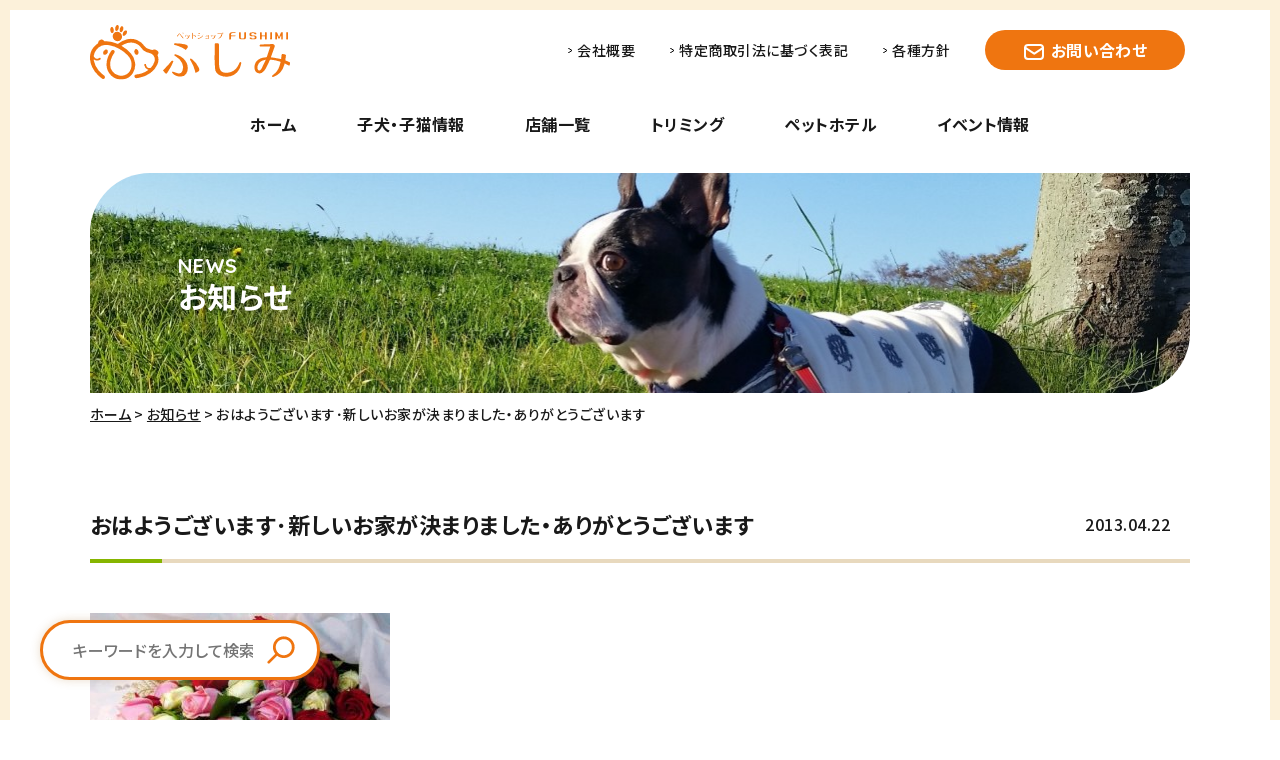

--- FILE ---
content_type: text/html; charset=UTF-8
request_url: https://www.ps1shop.com/news/16022.html
body_size: 7892
content:
<!DOCTYPE html>
<html lang="ja">
<head>
    <meta charset="UTF-8">
    <meta http-equiv="X-UA-Compatible" content="IE=edge">
    <meta name="viewport" content="width=device-width, initial-scale=1.0">
    <meta name="keywords" content="ペット,ペットショップ,仙台,宮城,郡山,新潟,一関,岩沼,トリミング,病院" />
    <meta name="description" content="家族になろうよ！東北のペットショップ・サロンを展開しています。" />
    <meta name="format-detection" content="telephone=no">
    <link href="https://fonts.googleapis.com/css2?family=Noto+Sans+JP:wght@500;700&family=Quicksand:wght@700&display=swap" rel="stylesheet">
    <link rel="preconnect" href="https://fonts.gstatic.com">
    <title>おはようございます･新しいお家が決まりました・ありがとうございます &laquo;  ペットショップ ふしみ</title>
    <meta property="og:locale" content="ja_JP" />
    <meta property="og:type" content="website" />
            <meta property="og:image" content="https://www.ps1shop.com/wp-content/themes/new_fushimi/assets/images/ogp.jpg">
        <meta property="og:url" content="https://www.ps1shop.com/">
    <meta property="og:title" content="  おはようございます･新しいお家が決まりました・ありがとうございます | ペットショップ ふしみ">
    <meta property="og:site_name" content="ペットショップ ふしみ" />
    <meta property="og:description" content="家族になろうよ！東北のペットショップ・サロンを展開しています。">
<meta name='robots' content='max-image-preview:large' />
<link rel='dns-prefetch' href='//www.googletagmanager.com' />
<link rel="alternate" type="application/rss+xml" title="ペットショップ ふしみ &raquo; おはようございます･新しいお家が決まりました・ありがとうございます のコメントのフィード" href="https://www.ps1shop.com/news/16022.html/feed" />
<link rel="alternate" title="oEmbed (JSON)" type="application/json+oembed" href="https://www.ps1shop.com/wp-json/oembed/1.0/embed?url=https%3A%2F%2Fwww.ps1shop.com%2Fnews%2F16022.html" />
<link rel="alternate" title="oEmbed (XML)" type="text/xml+oembed" href="https://www.ps1shop.com/wp-json/oembed/1.0/embed?url=https%3A%2F%2Fwww.ps1shop.com%2Fnews%2F16022.html&#038;format=xml" />
<style id='wp-img-auto-sizes-contain-inline-css' type='text/css'>
img:is([sizes=auto i],[sizes^="auto," i]){contain-intrinsic-size:3000px 1500px}
/*# sourceURL=wp-img-auto-sizes-contain-inline-css */
</style>
<link rel='stylesheet' id='sbi_styles-css' href='https://www.ps1shop.com/wp-content/plugins/instagram-feed/css/sbi-styles.min.css?ver=6.10.0' type='text/css' media='all' />
<style id='wp-emoji-styles-inline-css' type='text/css'>

	img.wp-smiley, img.emoji {
		display: inline !important;
		border: none !important;
		box-shadow: none !important;
		height: 1em !important;
		width: 1em !important;
		margin: 0 0.07em !important;
		vertical-align: -0.1em !important;
		background: none !important;
		padding: 0 !important;
	}
/*# sourceURL=wp-emoji-styles-inline-css */
</style>
<link rel='stylesheet' id='contact-form-7-css' href='https://www.ps1shop.com/wp-content/plugins/contact-form-7/includes/css/styles.css?ver=6.1.4' type='text/css' media='all' />
<link rel='stylesheet' id='default-css' href='https://www.ps1shop.com/wp-content/themes/new_fushimi/assets/css/default.css?ver=6.9' type='text/css' media='all' />
<link rel='stylesheet' id='base-css' href='https://www.ps1shop.com/wp-content/themes/new_fushimi/assets/css/base.css?ver=6.9' type='text/css' media='all' />
<link rel='stylesheet' id='style-css' href='https://www.ps1shop.com/wp-content/themes/new_fushimi/assets/css/style.css?ver=6.9' type='text/css' media='all' />
<link rel='stylesheet' id='slic-css-css' href='https://www.ps1shop.com/wp-content/themes/new_fushimi/assets/js/slick/slick.css?ver=6.9' type='text/css' media='all' />
<link rel='stylesheet' id='taxopress-frontend-css-css' href='https://www.ps1shop.com/wp-content/plugins/simple-tags/assets/frontend/css/frontend.css?ver=3.43.0' type='text/css' media='all' />
<script type="text/javascript" src="https://www.ps1shop.com/wp-includes/js/jquery/jquery.min.js?ver=3.7.1" id="jquery-core-js"></script>
<script type="text/javascript" src="https://www.ps1shop.com/wp-includes/js/jquery/jquery-migrate.min.js?ver=3.4.1" id="jquery-migrate-js"></script>
<script type="text/javascript" src="https://www.ps1shop.com/wp-content/themes/new_fushimi/assets/js/set.js?ver=6.9" id="set-js-js"></script>
<script type="text/javascript" src="https://www.ps1shop.com/wp-content/themes/new_fushimi/assets/js/slick/slick.min.js?ver=6.9" id="slickmin-js-js"></script>
<script type="text/javascript" src="https://www.ps1shop.com/wp-content/plugins/simple-tags/assets/frontend/js/frontend.js?ver=3.43.0" id="taxopress-frontend-js-js"></script>

<!-- Site Kit によって追加された Google タグ（gtag.js）スニペット -->
<!-- Google アナリティクス スニペット (Site Kit が追加) -->
<script type="text/javascript" src="https://www.googletagmanager.com/gtag/js?id=G-V0RBJPETC5" id="google_gtagjs-js" async></script>
<script type="text/javascript" id="google_gtagjs-js-after">
/* <![CDATA[ */
window.dataLayer = window.dataLayer || [];function gtag(){dataLayer.push(arguments);}
gtag("set","linker",{"domains":["www.ps1shop.com"]});
gtag("js", new Date());
gtag("set", "developer_id.dZTNiMT", true);
gtag("config", "G-V0RBJPETC5");
//# sourceURL=google_gtagjs-js-after
/* ]]> */
</script>
<link rel="https://api.w.org/" href="https://www.ps1shop.com/wp-json/" /><link rel="alternate" title="JSON" type="application/json" href="https://www.ps1shop.com/wp-json/wp/v2/posts/16022" /><link rel="EditURI" type="application/rsd+xml" title="RSD" href="https://www.ps1shop.com/xmlrpc.php?rsd" />
<meta name="generator" content="WordPress 6.9" />
<link rel="canonical" href="https://www.ps1shop.com/news/16022.html" />
<link rel='shortlink' href='https://www.ps1shop.com/?p=16022' />
<meta name="generator" content="Site Kit by Google 1.170.0" /></head>
<body class="wp-singular post-template-default single single-post postid-16022 single-format-standard wp-theme-new_fushimi">
    <div class="wrap">
        <div class="area_header contarea" id="header">
            <div class="header_logo">
                <h1 class="logo"><a href="https://www.ps1shop.com"><img src="https://www.ps1shop.com/wp-content/themes/new_fushimi/assets/images/logo.svg" alt="ペットショップふしみ"></a></h1>
                <div class="btn_menu" id="tgmenu"><img src="https://www.ps1shop.com/wp-content/themes/new_fushimi/assets/images/icon_menu.svg" alt="">MENU</div>
            </div>
            <nav class="area_gnav">
                <div class="header_logo">
                    <div class="logo"><img src="https://www.ps1shop.com/wp-content/themes/new_fushimi/assets/images/logo_white.svg" alt="ペットショップふしみ"></div>
                    <div class="btn_menu close" id="tgmenu_close"><img src="https://www.ps1shop.com/wp-content/themes/new_fushimi/assets/images/icon_close.svg" alt="">CLOSE</div>
                </div>
                <ul class="gnav sp_contarea">
                    <li class="home"><a href="https://www.ps1shop.com">ホーム</a></li>
                    <li class="puppy"><a href="https://www.ps1shop.com/puppy">子犬・子猫情報</a></li>
                    <li class="shop"><a href="https://www.ps1shop.com/shops">店舗一覧</a></li>
                    <li class="triming"><a href="https://www.ps1shop.com/trimming">トリミング</a></li>
                    <li class="hotel"><a href="https://www.ps1shop.com/pethotel">ペットホテル</a></li>
                    <li class="event"><a href="https://www.ps1shop.com/event">イベント情報</a></li>
                    <li class="sp_only"><a href="https://www.ps1shop.com/contact">お問い合わせ</a></li>
                </ul>
                <ul class="sublink">
                    <li><a href="https://www.ps1shop.com/news">お知らせ</a></li>
                    <li><a href="https://www.ps1shop.com/blog">スタッフブログ</a></li>
                    <li><a href="https://www.ps1shop.com/anshin">安心パック</a></li>
                    <li><a href="https://www.ps1shop.com/cm">CMギャラリー</a></li>
                    <li><a href="https://www.ps1shop.com/movestore">生体の店舗間の移動に関して</a></li>
                    <li><a href="https://www.ps1shop.com/recruit">求人情報</a></li>
                    <li><a href="https://www.ps1shop.com/company">会社概要</a></li>
                    <li><a href="https://www.ps1shop.com/notation">特定商取引法に基づく表記</a></li>
                    <li><a href="https://www.ps1shop.com/privacy">各種方針</a></li>
                    <li class="btn_contact"><a href="https://www.ps1shop.com/contact">お問い合わせ</a></li>
                </ul>
            </nav>
        </div>
<main class="maincont cont_news">
    <div class="contarea sp_contarea">
        <h2 class="pagetit h-m" data-en="NEWS">お知らせ</h2>
        <ul class="list_breadclumb">
            <li><a href="https://www.ps1shop.com/">ホーム</a></li>
            <li><a href="https://www.ps1shop.com/category/news">お知らせ</a></li>
            <li>おはようございます･新しいお家が決まりました・ありがとうございます</li>
        </ul>
        <div class="tit_news">
            <span class="date">2013.04.22</span>
            <h2 class="tit">おはようございます･新しいお家が決まりました・ありがとうございます</h2>
        </div>
        <div class="area_news_detail"><div id="attachment_16025" style="width: 310px" class="wp-caption alignnone"><a href="https://www.ps1shop.com/news/sendai-chuo/16022.html/attachment/0421" rel="attachment wp-att-16025"><img fetchpriority="high" decoding="async" aria-describedby="caption-attachment-16025" class=" wp-image-16025" title="ありがとうございます" src="https://www.ps1shop.com/wp-content/uploads/2013/04/0421-300x181.jpg" alt="" width="300" height="181" srcset="https://www.ps1shop.com/wp-content/uploads/2013/04/0421-300x181.jpg 300w, https://www.ps1shop.com/wp-content/uploads/2013/04/0421.jpg 480w" sizes="(max-width: 300px) 100vw, 300px" /></a><p id="caption-attachment-16025" class="wp-caption-text">ありがとうございます</p></div>
<div id="attachment_16037" style="width: 182px" class="wp-caption alignnone"><a href="https://www.ps1shop.com/news/16022.html/attachment/imag0246-2" rel="attachment wp-att-16037"><img decoding="async" aria-describedby="caption-attachment-16037" class="size-medium wp-image-16037" title="ありがとうございます" src="https://www.ps1shop.com/wp-content/uploads/2013/04/IMAG0246-172x300.jpg" alt="" width="172" height="300" srcset="https://www.ps1shop.com/wp-content/uploads/2013/04/IMAG0246-172x300.jpg 172w, https://www.ps1shop.com/wp-content/uploads/2013/04/IMAG0246.jpg 368w" sizes="(max-width: 172px) 100vw, 172px" /></a><p id="caption-attachment-16037" class="wp-caption-text">ありがとうございます</p></div>
<p>新しいご家族が決まりました！<span style="line-height: 1.5em;">Mix(チワワ×ポメラニアン)♀</span>1/10生 オレンジBB25-2-22-786-5<br />
<span style="line-height: 1.5em;">お名前はラブちゃん♪</span>愛らしいお顔にぴったりです(*´ω｀*)どんな素敵なレディになるか今から楽しみですね☆</p>
<p>ご予約頂きました<br />
*チワワ♀ 2月3日ホワイト/クリーム後日お迎えです。<br />
*ポメラニアン♂ 2/10生クリーム後日お迎えです。<br />
新しい家族が決まりました。<br />
Mダックス ♂ チョコタン 11/26生本日お渡し致しました。<br />
ヨークシャーテリア ♂ 10/16 スティールブルー/タンお渡ししました！<br />
新しい家族が決まりました。<br />
ウエルッシュコーギーペンブローク ♂ 2/18 セーブル/ホワイトお渡ししました！<br />
新しい家族が決まりました。<br />
Mix(チワワ×ポメラニアン) ♀ 12/31 パーティーお渡ししました！<br />
☆ご予約頂きました・ポメ×シーズー 2/24うまれ♀4/28お迎えです<br />
お渡ししました・黒柴 2/12うまれ♂</p>
<h3>お電話でもお問い合わせを受付中！お気軽にお電話ください。</h3>
<p>ペットショップ243仙台中央店　022-748-5628<br />
ペットサロン一番町本店（格安でご提供）022-223-6567（代）<br />
ペットショップ　ふしみ　ディスワン柳生店　022-306-6858-0943<br />
ペットショップふしみ新潟小新店　025-378-0943<br />
ペットショップふしみ郡山図景店　024-983-9556<br />
ペットショップふしみ多賀城店　022-352-5430<br />
仙台けやきペットクリニック　022-223-6567（代）<br />
ピーエスワンCafe&amp;Bar　080-2815-0001</p>
<h3>皆様のご来店心よりお待ちいたしてます</h3>
<p>※本日はご来店いただき誠に、ありがとうございました。お問い合わせなど、ございましたら、いつでも、お電話お待ちいたしてます。今後とも、よろしくお願いいたします。仙台中央店・PS１本店・柳生店・新潟小新店・郡山店・多賀城店・仙台けやきペットクリニック・管理人・（株）ペットショップふしみ　スタッフ一同、皆様のご来店を心よりお待ち致しております。</p>
</div>
        <div class="area_tag">
            <ul class="taglist">
                                                            <li><a href="https://www.ps1shop.com/category/news">新着情報・コラム・お知らせ</a></li>
                                                </ul>
            <a href="https://twitter.com/share?ref_src=twsrc%5Etfw" class="btn_twitter" data-hashtags="ペットショップふしみ" data-show-count="false" target="_blank" rel="noopener"><img src="https://www.ps1shop.com/wp-content/themes/new_fushimi/assets/images/icon_twitter.svg" alt="Twitterアイコン">シェアする</a><script async src="https://platform.twitter.com/widgets.js" charset="utf-8"></script>
        </div>
        <div class="btn_back"><a href="https://www.ps1shop.com/category/news" class="btn_common line_green">一覧に戻る</a></div>
        <h3 class="stit_relation">関連記事</h3>
        <ul class="list_relation">
                    <li>
                <a href="https://www.ps1shop.com/news/kooriyama/210733.html">
                    <p class="title">☆NEW　FACE　郡山南店☆</p>
                    <div class="detail pagelist">
                        <span class="date">2026.01.20</span>
                        <span class="category">新着情報・コラム・お知らせ</span>
                    </div>
                </a>
            </li>
                    <li>
                <a href="https://www.ps1shop.com/news/kooriyama/210210.html">
                    <p class="title">☆NEW　FACE　郡山南店☆</p>
                    <div class="detail pagelist">
                        <span class="date">2026.01.13</span>
                        <span class="category">新着情報・コラム・お知らせ</span>
                    </div>
                </a>
            </li>
                    <li>
                <a href="https://www.ps1shop.com/news/kooriyama/209715.html">
                    <p class="title">☆NEW FACE　郡山南店☆</p>
                    <div class="detail pagelist">
                        <span class="date">2026.01.06</span>
                        <span class="category">新着情報・コラム・お知らせ</span>
                    </div>
                </a>
            </li>
                </ul>
    </div>
</main>

<footer class="area_footer">
            <div class="pagetop pc_only" id="pagetop"><a href="#header"><img src="https://www.ps1shop.com/wp-content/themes/new_fushimi/assets/images/pagetop.svg" alt="ページ上部へ戻る"></a></div>
            <div class="area_fbanner">
                <ul class="list_fbanner contarea sp_contarea">
                    <li class="ban_anicom"><a href="https://www.anicom-sompo.co.jp/lp/bridge/?aid=RPFY15830000" target="_blank"><img src="https://www.ps1shop.com/wp-content/themes/new_fushimi/assets/images/banner_anicom.jpg" alt="アニコム健保のペット保険 どうぶつ健保"></a></li>
                </ul>
            </div>
            <div class="area_footerinfo contarea">
                <div class="box_info">
                    <img src="https://www.ps1shop.com/wp-content/themes/new_fushimi/assets/images/logo.svg" alt="ペットショップふしみ" class="logo">
                    <div>
                        <address class="telno"><img src="https://www.ps1shop.com/wp-content/themes/new_fushimi/assets/images/icon_freedial.svg" alt="フリーダイヤル">0120-033-243</address>
                        <p>年中無休（10：00～18：00）</p>
                    </div>
                </div>
                <nav class="footernav">
                    <ul class="col1 pc_only">
                        <li><a href="https://www.ps1shop.com/puppy">子犬・子猫情報</a></li>
                        <li><a href="https://www.ps1shop.com/shops">店舗一覧</a></li>
                        <li><a href="https://www.ps1shop.com/trimming">トリミング</a></li>
                        <li><a href="https://www.ps1shop.com/pethotel">ペットホテル</a></li>
                        <li><a href="https://www.ps1shop.com/anshin">安心パック</a></li>
                    </ul>
                    <ul class="col2 pc_only">
                        <li><a href="https://www.ps1shop.com/event">イベント情報</a></li>
                        <li><a href="https://www.ps1shop.com/news">お知らせ</a></li>
                        <li><a href="https://www.ps1shop.com/blog">スタッフブログ</a></li>
                        <li><a href="https://www.ps1shop.com/contact">お問い合わせ</a></li>
                        <li><a href="https://www.ps1shop.com/cmgallery">CMギャラリー</a></li>
                    </ul>
                    <ul class="col3">
                        <li><a href="https://www.ps1shop.com/company">会社概要</a></li>
                        <li><a href="https://www.ps1shop.com/recruit">求人情報</a></li>
                        <li><a href="https://www.ps1shop.com/notation">特定商取引法に基づく表記</a></li>
                        <li><a href="https://www.ps1shop.com/privacy">各種方針</a></li>
                        <li class="sp_only"><a href="https://www.ps1shop.com/contact">お問い合わせ</a></li>
                        <li><a href="https://www.ps1shop.com/movestore">生体の店舗間の<br class="sp_only">移動に関して</a></li>
                    </ul>
                </nav>
            </div>
            <div class="contarea">
                <div class="copy"><small>Copyright&copy; ペットショップふしみ All Rights Reserved.</small></div>
            </div>

            <!-- 固定検索バー -->
                            <ul class="footer_search">
                    <li id="search-2" class="widget widget_search"><h2 class="widgettitle">Search</h2>
<form role="search" method="get" id="searchform" class="searchform" action="https://www.ps1shop.com/">
				<div>
					<label class="screen-reader-text" for="s">検索:</label>
					<input type="text" value="" name="s" id="s" />
					<input type="submit" id="searchsubmit" value="検索" />
				</div>
			</form></li>
                </ul>
                        <!-- /固定検索バー -->

        </footer>
    </div>
<script type="speculationrules">
{"prefetch":[{"source":"document","where":{"and":[{"href_matches":"/*"},{"not":{"href_matches":["/wp-*.php","/wp-admin/*","/wp-content/uploads/*","/wp-content/*","/wp-content/plugins/*","/wp-content/themes/new_fushimi/*","/*\\?(.+)"]}},{"not":{"selector_matches":"a[rel~=\"nofollow\"]"}},{"not":{"selector_matches":".no-prefetch, .no-prefetch a"}}]},"eagerness":"conservative"}]}
</script>
<!-- Instagram Feed JS -->
<script type="text/javascript">
var sbiajaxurl = "https://www.ps1shop.com/wp-admin/admin-ajax.php";
</script>
<script type="text/javascript" src="https://www.ps1shop.com/wp-includes/js/dist/hooks.min.js?ver=dd5603f07f9220ed27f1" id="wp-hooks-js"></script>
<script type="text/javascript" src="https://www.ps1shop.com/wp-includes/js/dist/i18n.min.js?ver=c26c3dc7bed366793375" id="wp-i18n-js"></script>
<script type="text/javascript" id="wp-i18n-js-after">
/* <![CDATA[ */
wp.i18n.setLocaleData( { 'text direction\u0004ltr': [ 'ltr' ] } );
//# sourceURL=wp-i18n-js-after
/* ]]> */
</script>
<script type="text/javascript" src="https://www.ps1shop.com/wp-content/plugins/contact-form-7/includes/swv/js/index.js?ver=6.1.4" id="swv-js"></script>
<script type="text/javascript" id="contact-form-7-js-translations">
/* <![CDATA[ */
( function( domain, translations ) {
	var localeData = translations.locale_data[ domain ] || translations.locale_data.messages;
	localeData[""].domain = domain;
	wp.i18n.setLocaleData( localeData, domain );
} )( "contact-form-7", {"translation-revision-date":"2025-11-30 08:12:23+0000","generator":"GlotPress\/4.0.3","domain":"messages","locale_data":{"messages":{"":{"domain":"messages","plural-forms":"nplurals=1; plural=0;","lang":"ja_JP"},"This contact form is placed in the wrong place.":["\u3053\u306e\u30b3\u30f3\u30bf\u30af\u30c8\u30d5\u30a9\u30fc\u30e0\u306f\u9593\u9055\u3063\u305f\u4f4d\u7f6e\u306b\u7f6e\u304b\u308c\u3066\u3044\u307e\u3059\u3002"],"Error:":["\u30a8\u30e9\u30fc:"]}},"comment":{"reference":"includes\/js\/index.js"}} );
//# sourceURL=contact-form-7-js-translations
/* ]]> */
</script>
<script type="text/javascript" id="contact-form-7-js-before">
/* <![CDATA[ */
var wpcf7 = {
    "api": {
        "root": "https:\/\/www.ps1shop.com\/wp-json\/",
        "namespace": "contact-form-7\/v1"
    }
};
//# sourceURL=contact-form-7-js-before
/* ]]> */
</script>
<script type="text/javascript" src="https://www.ps1shop.com/wp-content/plugins/contact-form-7/includes/js/index.js?ver=6.1.4" id="contact-form-7-js"></script>
<script id="wp-emoji-settings" type="application/json">
{"baseUrl":"https://s.w.org/images/core/emoji/17.0.2/72x72/","ext":".png","svgUrl":"https://s.w.org/images/core/emoji/17.0.2/svg/","svgExt":".svg","source":{"concatemoji":"https://www.ps1shop.com/wp-includes/js/wp-emoji-release.min.js?ver=6.9"}}
</script>
<script type="module">
/* <![CDATA[ */
/*! This file is auto-generated */
const a=JSON.parse(document.getElementById("wp-emoji-settings").textContent),o=(window._wpemojiSettings=a,"wpEmojiSettingsSupports"),s=["flag","emoji"];function i(e){try{var t={supportTests:e,timestamp:(new Date).valueOf()};sessionStorage.setItem(o,JSON.stringify(t))}catch(e){}}function c(e,t,n){e.clearRect(0,0,e.canvas.width,e.canvas.height),e.fillText(t,0,0);t=new Uint32Array(e.getImageData(0,0,e.canvas.width,e.canvas.height).data);e.clearRect(0,0,e.canvas.width,e.canvas.height),e.fillText(n,0,0);const a=new Uint32Array(e.getImageData(0,0,e.canvas.width,e.canvas.height).data);return t.every((e,t)=>e===a[t])}function p(e,t){e.clearRect(0,0,e.canvas.width,e.canvas.height),e.fillText(t,0,0);var n=e.getImageData(16,16,1,1);for(let e=0;e<n.data.length;e++)if(0!==n.data[e])return!1;return!0}function u(e,t,n,a){switch(t){case"flag":return n(e,"\ud83c\udff3\ufe0f\u200d\u26a7\ufe0f","\ud83c\udff3\ufe0f\u200b\u26a7\ufe0f")?!1:!n(e,"\ud83c\udde8\ud83c\uddf6","\ud83c\udde8\u200b\ud83c\uddf6")&&!n(e,"\ud83c\udff4\udb40\udc67\udb40\udc62\udb40\udc65\udb40\udc6e\udb40\udc67\udb40\udc7f","\ud83c\udff4\u200b\udb40\udc67\u200b\udb40\udc62\u200b\udb40\udc65\u200b\udb40\udc6e\u200b\udb40\udc67\u200b\udb40\udc7f");case"emoji":return!a(e,"\ud83e\u1fac8")}return!1}function f(e,t,n,a){let r;const o=(r="undefined"!=typeof WorkerGlobalScope&&self instanceof WorkerGlobalScope?new OffscreenCanvas(300,150):document.createElement("canvas")).getContext("2d",{willReadFrequently:!0}),s=(o.textBaseline="top",o.font="600 32px Arial",{});return e.forEach(e=>{s[e]=t(o,e,n,a)}),s}function r(e){var t=document.createElement("script");t.src=e,t.defer=!0,document.head.appendChild(t)}a.supports={everything:!0,everythingExceptFlag:!0},new Promise(t=>{let n=function(){try{var e=JSON.parse(sessionStorage.getItem(o));if("object"==typeof e&&"number"==typeof e.timestamp&&(new Date).valueOf()<e.timestamp+604800&&"object"==typeof e.supportTests)return e.supportTests}catch(e){}return null}();if(!n){if("undefined"!=typeof Worker&&"undefined"!=typeof OffscreenCanvas&&"undefined"!=typeof URL&&URL.createObjectURL&&"undefined"!=typeof Blob)try{var e="postMessage("+f.toString()+"("+[JSON.stringify(s),u.toString(),c.toString(),p.toString()].join(",")+"));",a=new Blob([e],{type:"text/javascript"});const r=new Worker(URL.createObjectURL(a),{name:"wpTestEmojiSupports"});return void(r.onmessage=e=>{i(n=e.data),r.terminate(),t(n)})}catch(e){}i(n=f(s,u,c,p))}t(n)}).then(e=>{for(const n in e)a.supports[n]=e[n],a.supports.everything=a.supports.everything&&a.supports[n],"flag"!==n&&(a.supports.everythingExceptFlag=a.supports.everythingExceptFlag&&a.supports[n]);var t;a.supports.everythingExceptFlag=a.supports.everythingExceptFlag&&!a.supports.flag,a.supports.everything||((t=a.source||{}).concatemoji?r(t.concatemoji):t.wpemoji&&t.twemoji&&(r(t.twemoji),r(t.wpemoji)))});
//# sourceURL=https://www.ps1shop.com/wp-includes/js/wp-emoji-loader.min.js
/* ]]> */
</script>
</body>
</html>


--- FILE ---
content_type: image/svg+xml
request_url: https://www.ps1shop.com/wp-content/themes/new_fushimi/assets/images/icon_close.svg
body_size: 274
content:
<svg xmlns="http://www.w3.org/2000/svg" width="17.678" height="17.678" viewBox="0 0 17.678 17.678"><g transform="translate(-343.161 -8.176)"><line x2="24" transform="translate(343.515 8.529) rotate(45)" fill="none" stroke="#fff" stroke-width="1"/><line x2="24" transform="translate(343.515 25.5) rotate(-45)" fill="none" stroke="#fff" stroke-width="1"/></g></svg>

--- FILE ---
content_type: application/javascript
request_url: https://www.ps1shop.com/wp-content/themes/new_fushimi/assets/js/set.js?ver=6.9
body_size: 886
content:
jQuery(function($){

    // スムーズスクロール
    $('a[href^="#"]').not('.noscroll').click(function () {
        var speed = 500;
        var href = $(this).attr("href");
        var target = $(href == "#" || href == "" ? 'html' : href);
        var position = target.offset().top;
        $("html, body").animate({
            scrollTop: position
        }, speed, "swing");
        return false;
    });

    // gnavi
    $('#tgmenu,#tgmenu_close').on('click', function () {
        $('.wrap').toggleClass('menu_active')
        $('.area_gnav').slideToggle();
    });

    // $(document).ready(function () {
        $('.slide').slick({
            autoplay: true,
            infinite: true,
            fade: true,
            arrows: false,
            dots: true,
        });
        $('.list_baby').slick({
            autoplay: true,
            infinite: true,
            dots: false,
            slidesToShow: 5,
            responsive: [{
                breakpoint: 1250,
                settings: {
                slidesToShow: 4,
                slidesToScroll: 4,
                }
            }, {
                breakpoint: 1050,
                settings: {
                slidesToShow: 3,
                slidesToScroll: 3,
                }
            }, {
                breakpoint: 860,
                settings: {
                slidesToShow: 2,
                slidesToScroll: 2,
                }
            }, {
                breakpoint: 650,
                settings: {
                slidesToShow: 1,
                slidesToScroll: 1,
                }
            }]
        });
        $('.list_event').slick({
            autoplay: true,
            infinite: true,
            dots: false,
            slidesToShow: 3,
            responsive: [{
                breakpoint: 1260,
                settings: {
                slidesToShow: 2,
                slidesToScroll: 2,
                }
            }, {
                breakpoint: 768,
                settings: {
                slidesToShow: 1,
                slidesToScroll: 1,
                }
            }]
        });
    // });
    
    // pagetop
    $(function () {
        var topBtn = $('#pagetop');
        topBtn.hide();
        // 表示する高さ指定
        $(window).scroll(function () {
            if ($(this).scrollTop() > 300) {
                topBtn.fadeIn();
            } else {
                topBtn.fadeOut();
            }
        });
    });


    // アコーディオン
    $(window).on('load', function () {
        var winW = $(window).width();
        var devW = 768;
        if (winW <= devW) {
            $('.acc_cont').hide();
            $('.acc_tgl').on('click', function () {
                $(this).toggleClass('active');
                $('.acc_cont').slideToggle();
            });
        } else {}
    });

    // 検索窓プレースホルダー追加
    $('.search_bar').find('input[type="text"]').attr('placeholder','キーワードを入力して検索');
    $('.footer_search').find('input[type="text"]').attr('placeholder','キーワードを入力して検索');

});
